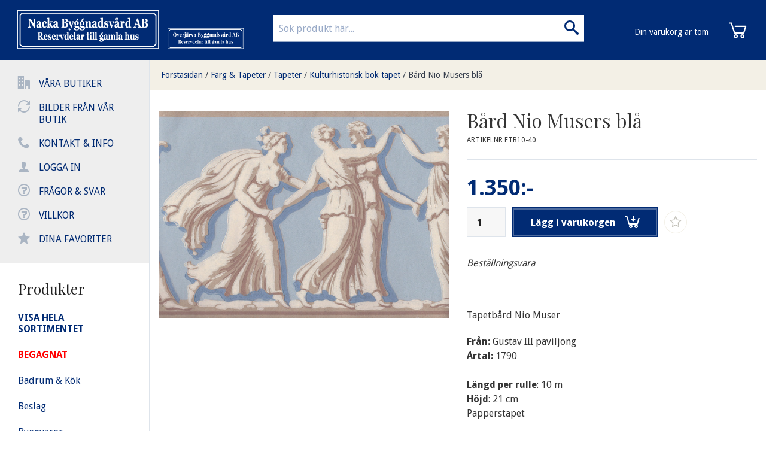

--- FILE ---
content_type: text/html; charset=UTF-8
request_url: https://www.nackabyggnadsvard.se/p/farg-tapeter/tapeter/kulturhistorisk-bok-tapet/bard-nio-musers-bla.html
body_size: 6727
content:


	


<!doctype html>
<html class="no-js antialiased" lang="sv">
	<head>
		<title>Bård Nio Musers blå</title>
		<meta charset="utf-8">
		<meta http-equiv="X-UA-Compatible" content="IE=edge">
		<meta http-equiv="Content-Type" content="text/html; charset=UTF-8">
		<meta name="viewport" content="width=device-width, initial-scale=1.0">
		<meta name="description" content= "Tapetkollektion med mönster som härrör från sent 1700- till 1950-tal. Flertalet mönster är tryckta med originalvalsar andra är rekonstruktioner.">
		<meta name="keywords" content="renovering, remaljering, byggnadsvård, badkar, vedspisar, kaminer, gamla, begagnat, antik, dörrar, fönster, beslag, inredning, vvs, radiatorer, element, färg, falufärg, linoljefärg, handfat, kranar, blandare, nacka, solna, kakelugnar, sekelskifte, köksbeslag, tillbehör, reservdelar">
		<meta name="author" content="Vendre Systems">

		<meta name="dc.title" content="Vendre Systems">
		<meta name="dc.description" content="Tapetkollektion med mönster som härrör från sent 1700- till 1950-tal. Flertalet mönster är tryckta med originalvalsar andra är rekonstruktioner.">
		<meta name="dc.subject" content="renovering, remaljering, byggnadsvård, badkar, vedspisar, kaminer, gamla, begagnat, antik, dörrar, fönster, beslag, inredning, vvs, radiatorer, element, färg, falufärg, linoljefärg, handfat, kranar, blandare, nacka, solna, kakelugnar, sekelskifte, köksbeslag, tillbehör, reservdelar">
		<meta name="dc.language" content="sv">

		<link rel="canonical" href="https://www.nackabyggnadsvard.se/p/farg-tapeter/tapeter/kulturhistorisk-bok-tapet/bard-nio-musers-bla.html">
    
    		<link rel="stylesheet" id="global-style" href="/static/4173f3fd006021308806684b6882a07fbaa05ce4a5bf425e9811c6a547decc2b/template/nackabyggnadsvard_live/temp/.global.css">

				
					<link rel="icon" type="image/png" href="/template/nackabyggnadsvard_live/images/favicon32.png" sizes="32x32">
		
		<script src="/static/8e638de3b1814a66aaa740b8fcef37cc5da6a75066884a48dd6adb6fc2f3f1f7/template/nackabyggnadsvard_live/js/global.js"></script>

					<meta property="og:site_name" content="www.nackabyggnadsvard.se">
<meta property="og:title" content="Bård Nio Musers blå">
<meta property="og:url" content="https://www.nackabyggnadsvard.se/p/farg-tapeter/tapeter/kulturhistorisk-bok-tapet/bard-nio-musers-bla.html">
	<meta property="og:description" content="Tapetbård Nio Muser
Från: Gustav III paviljongÅrtal: 1790Längd per rulle: 10 mHöjd: 21 cmPapperstapet
Tapeterna monteras med ett cellulosaklister. Tapeterna levereras med kanterna kvar och kantskärs på traditionellt vis vid montering. Tryckfärgen är en limfärg förstärkt med linolja vilket gör att tapeterna är fullt avtorkningsbara med våt trasa eller svamp. Tryckfärgen och dess pigment är ljusäkta, helt giftfri, fri från syntetiska tillsatser och innehåller inga lösningsmedel...">
	<meta property="og:type" content="product">
<meta property="og:locale" content="sv_SE">
	<meta property="og:image" content="https://www.nackabyggnadsvard.se/image/1806/B10-40.jpg">
<meta property="og:image:width" content="800">
<meta property="og:image:height" content="800">
				    	</head>
	<body class="wrapper-product">
		
		<aside class="left-off-canvas-menu">
			<div class="leftmenu">
				<ul class="leftmenu-inner">
					<li><span class="icon-office"></span> 
   
        
       
        
       
        
       
          <a href="https://www.nackabyggnadsvard.se/i/vara-butiker.html">Våra butiker</a>
        
       
        
       
        
      </li>
					<li><span class="icon-loop2"></span> 
   
        
       
        
       
        
       
        
       
          <a href="https://www.nackabyggnadsvard.se/i/bilder-fran-var-butik.html">Bilder från vår butik</a>
        
       
        
      </li>
					<li><span class="icon-phone"></span><a href="/contact.php">Kontakt & info</a></li>
					<li><span class="icon-user"></span><a href="/login.php">Logga in</a></li>
					<li><span class="icon-question"></span><a href="/gallery.php?id=18">Frågor & svar</a></li>
					<li><span class="icon-question"></span><a href="/gallery.php?id=12">Villkor</a></li>
         			<li><span class="icon-star-full"></span><a href="/plugin/favorites/listing">Dina favoriter</a></li>
					<!--li><span class="icon-database"></span><a href="/c/"><strong>Visa hela sortimentet</strong></a></li-->
				</ul>
				
				<div class="leftmenu-inner search">
					<div class="doofinder-overlay"></div>
					<form method="get" action="https://www.nackabyggnadsvard.se/advanced_search_result.php" class="search">
						<input class="search" type="search" name="keywords" placeholder="Sök produkt här..." autocomplete="off" /><button class="button"><i class="icon-search"></i></button>
					</form>
					<!-- DOOFINDER AUTOCOMPLETE -->
            <span data-doofinder-autocomplete-holder=""></span>
				</div>
				
				<div class="leftmenu-inner">
					<h3>Produkter</h3>
							<ul class="categories" id="categoryMenu">
		
				<li>
			<a href="/c/">
				<span><strong>VISA HELA SORTIMENTET</strong></span>
			</a>
		</li>
				
													<li>
				<a href="https://www.nackabyggnadsvard.se/c/begagnat/" >
					<span>BEGAGNAT</span>
				</a>
											</li>
											<li>
				<a href="https://www.nackabyggnadsvard.se/c/badrum-kok/" >
					<span>Badrum &amp; Kök</span>
				</a>
											</li>
											<li>
				<a href="https://www.nackabyggnadsvard.se/c/beslag/" >
					<span>Beslag</span>
				</a>
											</li>
											<li>
				<a href="https://www.nackabyggnadsvard.se/c/byggvaror/" >
					<span>Byggvaror</span>
				</a>
											</li>
											<li>
				<a href="https://www.nackabyggnadsvard.se/c/dorrar-skjutdorrar-fonster/" >
					<span>Dörrar &amp; Skjutdörrar &amp; Fönster</span>
				</a>
											</li>
											<li>
				<a href="https://www.nackabyggnadsvard.se/c/el-belysning/" >
					<span>El &amp; Belysning</span>
				</a>
											</li>
											<li>
				<a href="https://www.nackabyggnadsvard.se/c/jul-jul-jul/" >
					<span>Jul Jul Jul</span>
				</a>
											</li>
											<li>
				<a href="https://www.nackabyggnadsvard.se/c/eldstader/" >
					<span>Eldstäder</span>
				</a>
											</li>
											<li>
				<a href="https://www.nackabyggnadsvard.se/c/fotogenbelysning/" >
					<span>Fotogenbelysning</span>
				</a>
											</li>
											<li class="minus">
				<a href="https://www.nackabyggnadsvard.se/c/farg-tapeter/"  class="expandable">
					<span>Färg &amp; Tapeter</span>
				</a>
														<ul>
		
				
													<li>
				<a href="https://www.nackabyggnadsvard.se/c/farg-tapeter/falu-rodfarg-slamfarg/" >
					<span>Falu Rödfärg - Slamfärg</span>
				</a>
											</li>
											<li>
				<a href="https://www.nackabyggnadsvard.se/c/farg-tapeter/linoljefarg-288/" >
					<span>Linoljefärg</span>
				</a>
											</li>
											<li>
				<a href="https://www.nackabyggnadsvard.se/c/farg-tapeter/penslar/" >
					<span>Penslar</span>
				</a>
											</li>
											<li class="minus">
				<a href="https://www.nackabyggnadsvard.se/c/farg-tapeter/tapeter/"  class="expandable">
					<span>Tapeter</span>
				</a>
														<ul>
		
				
													<li>
				<a href="https://www.nackabyggnadsvard.se/c/farg-tapeter/tapeter/gammalsvenska-tapeter/" >
					<span>Gammalsvenska tapeter</span>
				</a>
											</li>
											<li>
				<a href="https://www.nackabyggnadsvard.se/c/farg-tapeter/tapeter/historiska-tapeter/" >
					<span>Historiska tapeter</span>
				</a>
											</li>
											<li>
				<a href="https://www.nackabyggnadsvard.se/c/farg-tapeter/tapeter/tid-rum-tapeter/" >
					<span>Tid &amp; Rum tapeter</span>
				</a>
											</li>
											<li class="selected">
				<a href="https://www.nackabyggnadsvard.se/c/farg-tapeter/tapeter/kulturhistorisk-bok-tapet/" >
					<span>Kulturhistorisk bok tapet</span>
				</a>
											</li>
											<li>
				<a href="https://www.nackabyggnadsvard.se/c/farg-tapeter/tapeter/funkistapeter/" >
					<span>Funkistapeter</span>
				</a>
											</li>
			</ul>

							</li>
											<li>
				<a href="https://www.nackabyggnadsvard.se/c/farg-tapeter/ovrigt-maleri-farg/" >
					<span>Övrigt Måleri &amp; Färg</span>
				</a>
											</li>
											<li>
				<a href="https://www.nackabyggnadsvard.se/c/farg-tapeter/fonsterrenovering/" >
					<span>Fönsterrenovering</span>
				</a>
											</li>
			</ul>

							</li>
											<li>
				<a href="https://www.nackabyggnadsvard.se/c/inredning-287/" >
					<span>Inredning</span>
				</a>
											</li>
											<li>
				<a href="https://www.nackabyggnadsvard.se/c/konsoler/" >
					<span>Konsoler</span>
				</a>
											</li>
											<li>
				<a href="https://www.nackabyggnadsvard.se/c/radiatorer-vvs/" >
					<span>Radiatorer VVS </span>
				</a>
											</li>
											<li>
				<a href="https://www.nackabyggnadsvard.se/c/skruv-spik/" >
					<span>Skruv &amp; Spik</span>
				</a>
											</li>
											<li>
				<a href="https://www.nackabyggnadsvard.se/c/skyltar-husnummer/" >
					<span>Skyltar &amp; Husnummer</span>
				</a>
											</li>
											<li>
				<a href="https://www.nackabyggnadsvard.se/c/smide-gjutjarn/" >
					<span>Smide &amp; gjutjärn</span>
				</a>
											</li>
											<li>
				<a href="https://www.nackabyggnadsvard.se/c/tillbud-rea/" >
					<span>Tillbud - REA </span>
				</a>
											</li>
											<li>
				<a href="https://www.nackabyggnadsvard.se/c/tradgard-ute/" >
					<span>Trädgård &amp; Ute</span>
				</a>
											</li>
											<li>
				<a href="https://www.nackabyggnadsvard.se/c/ventiler/" >
					<span>Ventiler</span>
				</a>
											</li>
											<li>
				<a href="https://www.nackabyggnadsvard.se/c/presentkort/" >
					<span>Presentkort</span>
				</a>
											</li>
			</ul>
				</div>
				
				<div class="leftmenu-inner">
					<img src="/template/nackabyggnadsvard_live/images/paylogos.png" alt="Betalsätt"><br><br>
					<b>Nacka Byggnadsvård AB</b><br>
					08-556 60 999<br>
					<a target="_blank" href="https://www.google.com/maps/place/Ekn%C3%A4sv%C3%A4gen,+132+44+Saltsj%C3%B6-boo,+Sverige/@59.3107138,18.2324294,17z/data=!3m1!4b1!4m2!3m1!1s0x465f8205a47f1c4f:0x474d542cc3e67273">Eknäsvägen 2<br>
					132 44 Saltsjö-Boo</a>
				</div>
			</div>
		</aside>
		<div id="cd-shadow-layer"></div>

<div id="cd-cart" data-shopping-cart-panel="">
	<div class="close-cart">Göm varukorg</div><h2>Varukorg</h2>
	<ul class="cd-cart-items">
			</ul> <!-- cd-cart-items -->
	
	<div class="cd-cart-total clearfix">
		<p>Total <span>0:-</span></p>
	</div> <!-- cd-cart-total -->
	
	<a href="/checkout.php" class="checkout-btn">Kassa</a>
	<div class="ajax-loader ajax-loader-shopping-cart-panel"></div>
</div> <!-- cd-cart -->	
		<div id="filter-overlay">
			      <img src="/template/nackabyggnadsvard_live/images/loading.svg" width="40" height="40" alt="Loader" title="Loader"/>
  
		</div>
<div class="doofinder-overlay">
</div>
		<div class="off-canvas-wrap" data-offcanvas>
			<div class="inner-wrap">
			
				<div class="leftmenu">
					<ul class="leftmenu-inner">
						<li><span class="icon-office"></span> 
   
        
       
        
       
        
       
          <a href="https://www.nackabyggnadsvard.se/i/vara-butiker.html">Våra butiker</a>
        
       
        
       
        
      </li>
						<li><span class="icon-loop2"></span> 
   
        
       
        
       
        
       
        
       
          <a href="https://www.nackabyggnadsvard.se/i/bilder-fran-var-butik.html">Bilder från vår butik</a>
        
       
        
      </li>
						<li><span class="icon-phone"></span><a href="/contact.php">Kontakt & info</a></li>
						<li><span class="icon-user"></span><a href="/login.php">Logga in</a></li>
						<li><span class="icon-question"></span><a href="/gallery.php?id=18">Frågor & svar</a></li>
						<li><span class="icon-question"></span><a href="/gallery.php?id=12">Villkor</a></li>
            <li><span class="icon-star-full"></span><a href="/plugin/favorites/listing" data-favorite-desktop-animation>Dina favoriter</a></li>
						<!--li><span class="icon-database"></span><a href="/c/"><strong>Visa hela sortimentet</strong></a></li-->
					</ul>
					
					<div class="leftmenu-inner show-for-medium-down">
					
					</div>
					
					<div class="leftmenu-inner">
						<h3>Produkter</h3>
								<ul class="categories" id="categoryMenu">
		
				<li>
			<a href="/c/">
				<span><strong>VISA HELA SORTIMENTET</strong></span>
			</a>
		</li>
				
													<li>
				<a href="https://www.nackabyggnadsvard.se/c/begagnat/" >
					<span>BEGAGNAT</span>
				</a>
											</li>
											<li>
				<a href="https://www.nackabyggnadsvard.se/c/badrum-kok/" >
					<span>Badrum &amp; Kök</span>
				</a>
											</li>
											<li>
				<a href="https://www.nackabyggnadsvard.se/c/beslag/" >
					<span>Beslag</span>
				</a>
											</li>
											<li>
				<a href="https://www.nackabyggnadsvard.se/c/byggvaror/" >
					<span>Byggvaror</span>
				</a>
											</li>
											<li>
				<a href="https://www.nackabyggnadsvard.se/c/dorrar-skjutdorrar-fonster/" >
					<span>Dörrar &amp; Skjutdörrar &amp; Fönster</span>
				</a>
											</li>
											<li>
				<a href="https://www.nackabyggnadsvard.se/c/el-belysning/" >
					<span>El &amp; Belysning</span>
				</a>
											</li>
											<li>
				<a href="https://www.nackabyggnadsvard.se/c/jul-jul-jul/" >
					<span>Jul Jul Jul</span>
				</a>
											</li>
											<li>
				<a href="https://www.nackabyggnadsvard.se/c/eldstader/" >
					<span>Eldstäder</span>
				</a>
											</li>
											<li>
				<a href="https://www.nackabyggnadsvard.se/c/fotogenbelysning/" >
					<span>Fotogenbelysning</span>
				</a>
											</li>
											<li class="minus">
				<a href="https://www.nackabyggnadsvard.se/c/farg-tapeter/"  class="expandable">
					<span>Färg &amp; Tapeter</span>
				</a>
														<ul>
		
				
													<li>
				<a href="https://www.nackabyggnadsvard.se/c/farg-tapeter/falu-rodfarg-slamfarg/" >
					<span>Falu Rödfärg - Slamfärg</span>
				</a>
											</li>
											<li>
				<a href="https://www.nackabyggnadsvard.se/c/farg-tapeter/linoljefarg-288/" >
					<span>Linoljefärg</span>
				</a>
											</li>
											<li>
				<a href="https://www.nackabyggnadsvard.se/c/farg-tapeter/penslar/" >
					<span>Penslar</span>
				</a>
											</li>
											<li class="minus">
				<a href="https://www.nackabyggnadsvard.se/c/farg-tapeter/tapeter/"  class="expandable">
					<span>Tapeter</span>
				</a>
														<ul>
		
				
													<li>
				<a href="https://www.nackabyggnadsvard.se/c/farg-tapeter/tapeter/gammalsvenska-tapeter/" >
					<span>Gammalsvenska tapeter</span>
				</a>
											</li>
											<li>
				<a href="https://www.nackabyggnadsvard.se/c/farg-tapeter/tapeter/historiska-tapeter/" >
					<span>Historiska tapeter</span>
				</a>
											</li>
											<li>
				<a href="https://www.nackabyggnadsvard.se/c/farg-tapeter/tapeter/tid-rum-tapeter/" >
					<span>Tid &amp; Rum tapeter</span>
				</a>
											</li>
											<li class="selected">
				<a href="https://www.nackabyggnadsvard.se/c/farg-tapeter/tapeter/kulturhistorisk-bok-tapet/" >
					<span>Kulturhistorisk bok tapet</span>
				</a>
											</li>
											<li>
				<a href="https://www.nackabyggnadsvard.se/c/farg-tapeter/tapeter/funkistapeter/" >
					<span>Funkistapeter</span>
				</a>
											</li>
			</ul>

							</li>
											<li>
				<a href="https://www.nackabyggnadsvard.se/c/farg-tapeter/ovrigt-maleri-farg/" >
					<span>Övrigt Måleri &amp; Färg</span>
				</a>
											</li>
											<li>
				<a href="https://www.nackabyggnadsvard.se/c/farg-tapeter/fonsterrenovering/" >
					<span>Fönsterrenovering</span>
				</a>
											</li>
			</ul>

							</li>
											<li>
				<a href="https://www.nackabyggnadsvard.se/c/inredning-287/" >
					<span>Inredning</span>
				</a>
											</li>
											<li>
				<a href="https://www.nackabyggnadsvard.se/c/konsoler/" >
					<span>Konsoler</span>
				</a>
											</li>
											<li>
				<a href="https://www.nackabyggnadsvard.se/c/radiatorer-vvs/" >
					<span>Radiatorer VVS </span>
				</a>
											</li>
											<li>
				<a href="https://www.nackabyggnadsvard.se/c/skruv-spik/" >
					<span>Skruv &amp; Spik</span>
				</a>
											</li>
											<li>
				<a href="https://www.nackabyggnadsvard.se/c/skyltar-husnummer/" >
					<span>Skyltar &amp; Husnummer</span>
				</a>
											</li>
											<li>
				<a href="https://www.nackabyggnadsvard.se/c/smide-gjutjarn/" >
					<span>Smide &amp; gjutjärn</span>
				</a>
											</li>
											<li>
				<a href="https://www.nackabyggnadsvard.se/c/tillbud-rea/" >
					<span>Tillbud - REA </span>
				</a>
											</li>
											<li>
				<a href="https://www.nackabyggnadsvard.se/c/tradgard-ute/" >
					<span>Trädgård &amp; Ute</span>
				</a>
											</li>
											<li>
				<a href="https://www.nackabyggnadsvard.se/c/ventiler/" >
					<span>Ventiler</span>
				</a>
											</li>
											<li>
				<a href="https://www.nackabyggnadsvard.se/c/presentkort/" >
					<span>Presentkort</span>
				</a>
											</li>
			</ul>
					</div>
					
					<div class="leftmenu-inner">
						<img src="/template/nackabyggnadsvard_live/images/paylogos.png" alt="Betalsätt"><br><br>
						<b>Nacka Byggnadsvård AB</b><br>
						08-556 60 999<br>
						<a target="_blank" href="https://www.google.com/maps/place/Ekn%C3%A4sv%C3%A4gen,+132+44+Saltsj%C3%B6-boo,+Sverige/@59.3107138,18.2324294,17z/data=!3m1!4b1!4m2!3m1!1s0x465f8205a47f1c4f:0x474d542cc3e67273">Eknäsvägen 2<br>
						132 44 Saltsjö-Boo</a>
					</div>
				</div>
			
				
				

									<header>
						<div class="row header">
							<div class="header-menu-button">
								<a class="left-off-canvas-toggle icon-menu hide-for-large-up" data-favorite-mobile-animation href="#">
									<span></span>
								</a>
							</div>
						
							<div class="logo">
								<a href="/"><img src="/template/nackabyggnadsvard_live/images/logo.png" alt="logo"></a>
							</div>
							<div class="logo-second">
								<a href="http://www.overjarvabyggnadsvard.se/" target="_blank"><img src="/template/nackabyggnadsvard_live/images/logo_overjarva.png" alt="logo"></a>
							</div>
							
							<div class="cart">
								<div class="c" data-shopping-cart="">
	<div class="cart-icon" data-shopping-cart-icon="" data-trigger-cart-panel="">
			<img src="/template/.fredrikm/images/cd-cart.svg?v=1" width="35" alt="Nacka Byggnadsvård" title="Nacka Byggnadsvård">
			
	</div>
	
		<div class="cart-info hide-for-medium-down">
		<span>Din varukorg är tom</span>
	</div>
	</div>
							</div>
							
							<div class="searchholder show-for-large-up">
								<form method="get" action="https://www.nackabyggnadsvard.se/advanced_search_result.php">
									<input type="search" name="keywords" placeholder="Sök produkt här..." autocomplete="off"/>
									<button><i class="icon-search"></i></button>
								</form>
							</div>
						</div>
																							</header>
												
				<section class="main-section">
					<div class="row">
	<div class="large-12 columns">
		<div class="row breadcrumbs-holder">
			<ul class="breadcrumbs">
								<li class=""><a href="https://www.nackabyggnadsvard.se/index.php">Förstasidan</a>/</li>
								<li class=""><a href="https://www.nackabyggnadsvard.se/c/farg-tapeter/">Färg &amp; Tapeter</a>/</li>
								<li class=""><a href="https://www.nackabyggnadsvard.se/c/farg-tapeter/tapeter/">Tapeter</a>/</li>
								<li class=""><a href="https://www.nackabyggnadsvard.se/c/farg-tapeter/tapeter/kulturhistorisk-bok-tapet/">Kulturhistorisk bok tapet</a>/</li>
								<li class="current"><a href="https://www.nackabyggnadsvard.se/p/farg-tapeter/tapeter/kulturhistorisk-bok-tapet/bard-nio-musers-bla.html">Bård Nio Musers blå</a></li>
							</ul>
		</div>
	</div>
</div>
					<div class="row row-container wide">
						<div class="small-12 columns" data-content-block="">
														

	
	<div class="row productrow">
		<div class="large-12 columns productcenter">
			<!-- Start Product box -->
			<div class="panel callout relative product-card">
				<div class="row">
					<div class="medium-6 columns">

						<ul class="tabs-content big-pic" data-clearing="">
							<li class="content active" id="image-1"><a href="/image/1806/B10-40.jpg">      <img src="/thumb/1806/550x0/B10-40.jpg" width="550" height="393" alt="Bård Nio Musers blå" title="Bård Nio Musers blå"/>
  </a></li>
													</ul>
						
												
												
												
					</div>
					<div class="medium-6 columns">
						<div class="row collapse">
							<div class="large-12">
								<h1 class="product-title">Bård Nio Musers blå</h1>
								<span class="artnr">Artikelnr FTB10-40</span>
								

								<form action="https://www.nackabyggnadsvard.se/product.php?products_id=2757&amp;cPath=51_289_242&amp;action=add_product" method="POST" class="productform">
									<input type="hidden" name="products_id" value="2757">
									
									
																		<!-- Product information -->
																		
									<!-- Product Price -->
									<div class="row collapse">
																														<span class="price">            1.350:-
      </span>
																													</div>
									<!-- Product Buy -->
									
									<div class="row collapse call-to-action">
                    <div class="row">
                                            <input type="number" name="quantity" class="large" value="1" min="1" placeholder="st">
                      <button class="large expand" type="submit">Lägg i varukorgen<span></span></button>
                                            
                                            <div class="product-page-favorites" data-products-id="2757" data-favorite-action="add">
                        <a href="">
                          <span class="icon-star-full"></span></a>
                        <a href="">
                          <span class="icon-star-empty"></span></a>
                      </div>
                    
                    </div>
                    
                    <div class="row">
																				<br><i>Beställningsvara</i><br><br>																				                    </div>
									</div>
									
									
																	</form>

								

								<p><p>Tapetbård Nio Muser</p>
<p><strong>Från: </strong>Gustav III paviljong<br /><strong>Årtal: </strong>1790<br /><br /><strong>Längd per rulle</strong>: 10 m<br /><strong>Höjd</strong>: 21 cm<br />Papperstapet</p>
<p>Tapeterna monteras med ett cellulosaklister. Tapeterna levereras med kanterna kvar och kantskärs på traditionellt vis vid montering. Tryckfärgen är en limfärg förstärkt med linolja vilket gör att tapeterna är fullt avtorkningsbara med våt trasa eller svamp. Tryckfärgen och dess pigment är ljusäkta, helt giftfri, fri från syntetiska tillsatser och innehåller inga lösningsmedel, mjukgörare eller plaster.</p>
<p>Tapeterna är tillverkade i Sverige.</p>
<p> </p>
<p>Färgerna på skärmen överensstämmer inte alltid med verkligheten. Kom gärna in i vår butik och titta i kollektionskartan.</p></p>
								<p></p>

								
							</div>
						</div>
					</div>
				</div>
			</div>
			<!-- End Product box -->
			
			
			
		</div>
	</div>
	
		<div class="small-12 columns related-products">
		<h2>Andra Produkter</h2>
		<div class="row gridrow">
			<ul	class="cd-items product-listing small-block-grid-2 medium-block-grid-3 large-block-grid-3 xlarge-block-grid-4" data-categories-listing-layout="1" data-equalizer data-options="equalize_on_stack: true">
									
  <li data-product="" data-element-id="2798" data-element-type="product">
    <div class="product-box">
    
            <div class="fav-wrapper">
        <div class="fav" data-products-id="2798" data-favorite-action="add">
          <a href=""><span class="icon-star-full"></span></a>
          <a href=""><span class="icon-star-empty"></span></a>
        </div>
      </div>
    
      <div class="banners">
        	
              </div>
      
      <a href="https://www.nackabyggnadsvard.se/p/farg-tapeter/tapeter/kulturhistorisk-bok-tapet/theorins-konditori-kvistrod.html" class="image cd-item" data-product-clicked="2798" data-equalizer-watch>
        <h2 class="product-name">Theorins konditori kvist/röd</h2>
              <img src="/thumb/4617/350x350/K17-32_left.jpg" width="250" height="230" alt="Theorins konditori kvist/röd" title="Theorins konditori kvist/röd"/>
        </a>
  
      <div class="product-info large-text-left medium-text-center">
             <span class="brand">
                      <a href="https://www.nackabyggnadsvard.se/m/lim-handtryck-ab.html" title="Visa alla produkter av Lim &amp; Handtryck AB"></a>
                  </span>					
        
        <div class="variants">
                  </div>
        
                <div class="price">
                      <span class="price">            1.450:-
      </span>
                  </div>
        <div class="article">
           FTK17-32
        </div>
                        <div class="buttons">
          <a href="https://www.nackabyggnadsvard.se/p/farg-tapeter/tapeter/kulturhistorisk-bok-tapet/theorins-konditori-kvistrod.html" rel="nofollow" class="button secondary radius" data-product-clicked="2798">Läs mer</a><a href="https://www.nackabyggnadsvard.se/p/farg-tapeter/tapeter/kulturhistorisk-bok-tapet/bard-nio-musers-bla.html?cPath=51_289_242&amp;action=buy_now&amp;products_id=2798" rel="nofollow" class="button normal radius">Köp 
nu</a>        </div>
                
      </div>
    </div>
  </li>

									
  <li data-product="" data-element-id="2852" data-element-type="product">
    <div class="product-box">
    
            <div class="fav-wrapper">
        <div class="fav" data-products-id="2852" data-favorite-action="add">
          <a href=""><span class="icon-star-full"></span></a>
          <a href=""><span class="icon-star-empty"></span></a>
        </div>
      </div>
    
      <div class="banners">
        	
              </div>
      
      <a href="https://www.nackabyggnadsvard.se/p/farg-tapeter/tapeter/kulturhistorisk-bok-tapet/bladmonster-graglimmer.html" class="image cd-item" data-product-clicked="2852" data-equalizer-watch>
        <h2 class="product-name">Bladmönster grå/glimmer</h2>
              <img src="/thumb/1217/350x350/K36-90_left.jpg" width="250" height="230" alt="Bladmönster grå/glimmer" title="Bladmönster grå/glimmer"/>
        </a>
  
      <div class="product-info large-text-left medium-text-center">
             <span class="brand">
                      <a href="https://www.nackabyggnadsvard.se/m/lim-handtryck-ab.html" title="Visa alla produkter av Lim &amp; Handtryck AB"></a>
                  </span>					
        
        <div class="variants">
                  </div>
        
                <div class="price">
                      <span class="price">            1.350:-
      </span>
                  </div>
        <div class="article">
           FTK36-90
        </div>
                        <div class="buttons">
          <a href="https://www.nackabyggnadsvard.se/p/farg-tapeter/tapeter/kulturhistorisk-bok-tapet/bladmonster-graglimmer.html" rel="nofollow" class="button secondary radius" data-product-clicked="2852">Läs mer</a><a href="https://www.nackabyggnadsvard.se/p/farg-tapeter/tapeter/kulturhistorisk-bok-tapet/bard-nio-musers-bla.html?cPath=51_289_242&amp;action=buy_now&amp;products_id=2852" rel="nofollow" class="button normal radius">Köp 
nu</a>        </div>
                
      </div>
    </div>
  </li>

									
  <li data-product="" data-element-id="2879" data-element-type="product">
    <div class="product-box">
    
            <div class="fav-wrapper">
        <div class="fav" data-products-id="2879" data-favorite-action="add">
          <a href=""><span class="icon-star-full"></span></a>
          <a href=""><span class="icon-star-empty"></span></a>
        </div>
      </div>
    
      <div class="banners">
        	
              </div>
      
      <a href="https://www.nackabyggnadsvard.se/p/farg-tapeter/tapeter/kulturhistorisk-bok-tapet/hagesalen-kvistbrun.html" class="image cd-item" data-product-clicked="2879" data-equalizer-watch>
        <h2 class="product-name">Hagesalen kvist/brun</h2>
              <img src="/thumb/4093/350x350/K45-21_left.jpg" width="250" height="230" alt="Hagesalen kvist/brun" title="Hagesalen kvist/brun"/>
        </a>
  
      <div class="product-info large-text-left medium-text-center">
             <span class="brand">
                      <a href="https://www.nackabyggnadsvard.se/m/lim-handtryck-ab.html" title="Visa alla produkter av Lim &amp; Handtryck AB"></a>
                  </span>					
        
        <div class="variants">
                  </div>
        
                <div class="price">
                      <span class="price">            1.590:-
      </span>
                  </div>
        <div class="article">
           FTK45-21
        </div>
                        <div class="buttons">
          <a href="https://www.nackabyggnadsvard.se/p/farg-tapeter/tapeter/kulturhistorisk-bok-tapet/hagesalen-kvistbrun.html" rel="nofollow" class="button secondary radius" data-product-clicked="2879">Läs mer</a><a href="https://www.nackabyggnadsvard.se/p/farg-tapeter/tapeter/kulturhistorisk-bok-tapet/bard-nio-musers-bla.html?cPath=51_289_242&amp;action=buy_now&amp;products_id=2879" rel="nofollow" class="button normal radius">Köp 
nu</a>        </div>
                
      </div>
    </div>
  </li>

									
  <li data-product="" data-element-id="2860" data-element-type="product">
    <div class="product-box">
    
            <div class="fav-wrapper">
        <div class="fav" data-products-id="2860" data-favorite-action="add">
          <a href=""><span class="icon-star-full"></span></a>
          <a href=""><span class="icon-star-empty"></span></a>
        </div>
      </div>
    
      <div class="banners">
        	
              </div>
      
      <a href="https://www.nackabyggnadsvard.se/p/farg-tapeter/tapeter/kulturhistorisk-bok-tapet/fagelbla-blavit.html" class="image cd-item" data-product-clicked="2860" data-equalizer-watch>
        <h2 class="product-name">Fågelblå blå/vit</h2>
              <img src="/thumb/2176/350x350/K38-46_left.jpg" width="250" height="230" alt="Fågelblå blå/vit" title="Fågelblå blå/vit"/>
        </a>
  
      <div class="product-info large-text-left medium-text-center">
             <span class="brand">
                      <a href="https://www.nackabyggnadsvard.se/m/lim-handtryck-ab.html" title="Visa alla produkter av Lim &amp; Handtryck AB"></a>
                  </span>					
        
        <div class="variants">
                  </div>
        
                <div class="price">
                      <span class="price">            1.350:-
      </span>
                  </div>
        <div class="article">
           FTK38-46
        </div>
                        <div class="buttons">
          <a href="https://www.nackabyggnadsvard.se/p/farg-tapeter/tapeter/kulturhistorisk-bok-tapet/fagelbla-blavit.html" rel="nofollow" class="button secondary radius" data-product-clicked="2860">Läs mer</a><a href="https://www.nackabyggnadsvard.se/p/farg-tapeter/tapeter/kulturhistorisk-bok-tapet/bard-nio-musers-bla.html?cPath=51_289_242&amp;action=buy_now&amp;products_id=2860" rel="nofollow" class="button normal radius">Köp 
nu</a>        </div>
                
      </div>
    </div>
  </li>

									
  <li data-product="" data-element-id="2780" data-element-type="product">
    <div class="product-box">
    
            <div class="fav-wrapper">
        <div class="fav" data-products-id="2780" data-favorite-action="add">
          <a href=""><span class="icon-star-full"></span></a>
          <a href=""><span class="icon-star-empty"></span></a>
        </div>
      </div>
    
      <div class="banners">
        	
              </div>
      
      <a href="https://www.nackabyggnadsvard.se/p/farg-tapeter/tapeter/kulturhistorisk-bok-tapet/stenhamra-kvistrod.html" class="image cd-item" data-product-clicked="2780" data-equalizer-watch>
        <h2 class="product-name">Stenhamra kvist/röd</h2>
              <img src="/thumb/2391/350x350/K10-30_left.jpg" width="250" height="230" alt="Stenhamra kvist/röd" title="Stenhamra kvist/röd"/>
        </a>
  
      <div class="product-info large-text-left medium-text-center">
             <span class="brand">
                      <a href="https://www.nackabyggnadsvard.se/m/lim-handtryck-ab.html" title="Visa alla produkter av Lim &amp; Handtryck AB"></a>
                  </span>					
        
        <div class="variants">
                  </div>
        
                <div class="price">
                      <span class="price">            1.450:-
      </span>
                  </div>
        <div class="article">
           FTK10-30
        </div>
                        <div class="buttons">
          <a href="https://www.nackabyggnadsvard.se/p/farg-tapeter/tapeter/kulturhistorisk-bok-tapet/stenhamra-kvistrod.html" rel="nofollow" class="button secondary radius" data-product-clicked="2780">Läs mer</a><a href="https://www.nackabyggnadsvard.se/p/farg-tapeter/tapeter/kulturhistorisk-bok-tapet/bard-nio-musers-bla.html?cPath=51_289_242&amp;action=buy_now&amp;products_id=2780" rel="nofollow" class="button normal radius">Köp 
nu</a>        </div>
                
      </div>
    </div>
  </li>

									
  <li data-product="" data-element-id="2842" data-element-type="product">
    <div class="product-box">
    
            <div class="fav-wrapper">
        <div class="fav" data-products-id="2842" data-favorite-action="add">
          <a href=""><span class="icon-star-full"></span></a>
          <a href=""><span class="icon-star-empty"></span></a>
        </div>
      </div>
    
      <div class="banners">
        	
              </div>
      
      <a href="https://www.nackabyggnadsvard.se/p/farg-tapeter/tapeter/kulturhistorisk-bok-tapet/rydeholm-kvistrosa.html" class="image cd-item" data-product-clicked="2842" data-equalizer-watch>
        <h2 class="product-name">Rydeholm kvist/rosa</h2>
              <img src="/thumb/4389/350x350/K32-31_left.jpg" width="250" height="230" alt="Rydeholm kvist/rosa" title="Rydeholm kvist/rosa"/>
        </a>
  
      <div class="product-info large-text-left medium-text-center">
             <span class="brand">
                      <a href="https://www.nackabyggnadsvard.se/m/lim-handtryck-ab.html" title="Visa alla produkter av Lim &amp; Handtryck AB"></a>
                  </span>					
        
        <div class="variants">
                  </div>
        
                <div class="price">
                      <span class="price">            1.450:-
      </span>
                  </div>
        <div class="article">
           FTK32-31
        </div>
                        <div class="buttons">
          <a href="https://www.nackabyggnadsvard.se/p/farg-tapeter/tapeter/kulturhistorisk-bok-tapet/rydeholm-kvistrosa.html" rel="nofollow" class="button secondary radius" data-product-clicked="2842">Läs mer</a><a href="https://www.nackabyggnadsvard.se/p/farg-tapeter/tapeter/kulturhistorisk-bok-tapet/bard-nio-musers-bla.html?cPath=51_289_242&amp;action=buy_now&amp;products_id=2842" rel="nofollow" class="button normal radius">Köp 
nu</a>        </div>
                
      </div>
    </div>
  </li>

									
  <li data-product="" data-element-id="3937" data-element-type="product">
    <div class="product-box">
    
            <div class="fav-wrapper">
        <div class="fav" data-products-id="3937" data-favorite-action="add">
          <a href=""><span class="icon-star-full"></span></a>
          <a href=""><span class="icon-star-empty"></span></a>
        </div>
      </div>
    
      <div class="banners">
        	
              </div>
      
      <a href="https://www.nackabyggnadsvard.se/p/farg-tapeter/tapeter/kulturhistorisk-bok-tapet/bard-versaille-gragrabla.html" class="image cd-item" data-product-clicked="3937" data-equalizer-watch>
        <h2 class="product-name">Bård Versaille grå/gråblå</h2>
              <img src="/thumb/2330/350x350/B11-46.jpg" width="350" height="255" alt="Bård Versaille grå/gråblå" title="Bård Versaille grå/gråblå"/>
        </a>
  
      <div class="product-info large-text-left medium-text-center">
             <span class="brand">
                      <a href="https://www.nackabyggnadsvard.se/m/lim-handtryck-ab.html" title="Visa alla produkter av Lim &amp; Handtryck AB"></a>
                  </span>					
        
        <div class="variants">
                  </div>
        
                <div class="price">
                      <span class="price">            1.350:-
      </span>
                  </div>
        <div class="article">
           FTB11-46
        </div>
                        <div class="buttons">
          <a href="https://www.nackabyggnadsvard.se/p/farg-tapeter/tapeter/kulturhistorisk-bok-tapet/bard-versaille-gragrabla.html" rel="nofollow" class="button secondary radius" data-product-clicked="3937">Läs mer</a><a href="https://www.nackabyggnadsvard.se/p/farg-tapeter/tapeter/kulturhistorisk-bok-tapet/bard-nio-musers-bla.html?cPath=51_289_242&amp;action=buy_now&amp;products_id=3937" rel="nofollow" class="button normal radius">Köp 
nu</a>        </div>
                
      </div>
    </div>
  </li>

									
  <li data-product="" data-element-id="2758" data-element-type="product">
    <div class="product-box">
    
            <div class="fav-wrapper">
        <div class="fav" data-products-id="2758" data-favorite-action="add">
          <a href=""><span class="icon-star-full"></span></a>
          <a href=""><span class="icon-star-empty"></span></a>
        </div>
      </div>
    
      <div class="banners">
        	
              </div>
      
      <a href="https://www.nackabyggnadsvard.se/p/farg-tapeter/tapeter/kulturhistorisk-bok-tapet/bard-nio-musers-grabla.html" class="image cd-item" data-product-clicked="2758" data-equalizer-watch>
        <h2 class="product-name">Bård Nio Musers gråblå</h2>
              <img src="/thumb/4114/350x350/B10-46.jpg" width="350" height="253" alt="Bård Nio Musers gråblå" title="Bård Nio Musers gråblå"/>
        </a>
  
      <div class="product-info large-text-left medium-text-center">
             <span class="brand">
                      <a href="https://www.nackabyggnadsvard.se/m/lim-handtryck-ab.html" title="Visa alla produkter av Lim &amp; Handtryck AB"></a>
                  </span>					
        
        <div class="variants">
                  </div>
        
                <div class="price">
                      <span class="price">            1.350:-
      </span>
                  </div>
        <div class="article">
           FTB10-46
        </div>
                        <div class="buttons">
          <a href="https://www.nackabyggnadsvard.se/p/farg-tapeter/tapeter/kulturhistorisk-bok-tapet/bard-nio-musers-grabla.html" rel="nofollow" class="button secondary radius" data-product-clicked="2758">Läs mer</a><a href="https://www.nackabyggnadsvard.se/p/farg-tapeter/tapeter/kulturhistorisk-bok-tapet/bard-nio-musers-bla.html?cPath=51_289_242&amp;action=buy_now&amp;products_id=2758" rel="nofollow" class="button normal radius">Köp 
nu</a>        </div>
                
      </div>
    </div>
  </li>

									
  <li data-product="" data-element-id="2849" data-element-type="product">
    <div class="product-box">
    
            <div class="fav-wrapper">
        <div class="fav" data-products-id="2849" data-favorite-action="add">
          <a href=""><span class="icon-star-full"></span></a>
          <a href=""><span class="icon-star-empty"></span></a>
        </div>
      </div>
    
      <div class="banners">
        	
              </div>
      
      <a href="https://www.nackabyggnadsvard.se/p/farg-tapeter/tapeter/kulturhistorisk-bok-tapet/alga-vitgron.html" class="image cd-item" data-product-clicked="2849" data-equalizer-watch>
        <h2 class="product-name">Älgå vit/grön</h2>
              <img src="/thumb/2974/350x350/K34-56_left.jpg" width="250" height="230" alt="Älgå vit/grön" title="Älgå vit/grön"/>
        </a>
  
      <div class="product-info large-text-left medium-text-center">
             <span class="brand">
                      <a href="https://www.nackabyggnadsvard.se/m/lim-handtryck-ab.html" title="Visa alla produkter av Lim &amp; Handtryck AB"></a>
                  </span>					
        
        <div class="variants">
                  </div>
        
                <div class="price">
                      <span class="price">            1.450:-
      </span>
                  </div>
        <div class="article">
           FTK34-56
        </div>
                        <div class="buttons">
          <a href="https://www.nackabyggnadsvard.se/p/farg-tapeter/tapeter/kulturhistorisk-bok-tapet/alga-vitgron.html" rel="nofollow" class="button secondary radius" data-product-clicked="2849">Läs mer</a><a href="https://www.nackabyggnadsvard.se/p/farg-tapeter/tapeter/kulturhistorisk-bok-tapet/bard-nio-musers-bla.html?cPath=51_289_242&amp;action=buy_now&amp;products_id=2849" rel="nofollow" class="button normal radius">Köp 
nu</a>        </div>
                
      </div>
    </div>
  </li>

									
  <li data-product="" data-element-id="2781" data-element-type="product">
    <div class="product-box">
    
            <div class="fav-wrapper">
        <div class="fav" data-products-id="2781" data-favorite-action="add">
          <a href=""><span class="icon-star-full"></span></a>
          <a href=""><span class="icon-star-empty"></span></a>
        </div>
      </div>
    
      <div class="banners">
        	
              </div>
      
      <a href="https://www.nackabyggnadsvard.se/p/farg-tapeter/tapeter/kulturhistorisk-bok-tapet/stenhamra-kvistbla.html" class="image cd-item" data-product-clicked="2781" data-equalizer-watch>
        <h2 class="product-name">Stenhamra kvist/blå</h2>
              <img src="/thumb/1631/350x350/K10-40_left.jpg" width="250" height="230" alt="Stenhamra kvist/blå" title="Stenhamra kvist/blå"/>
        </a>
  
      <div class="product-info large-text-left medium-text-center">
             <span class="brand">
                      <a href="https://www.nackabyggnadsvard.se/m/lim-handtryck-ab.html" title="Visa alla produkter av Lim &amp; Handtryck AB"></a>
                  </span>					
        
        <div class="variants">
                  </div>
        
                <div class="price">
                      <span class="price">            1.450:-
      </span>
                  </div>
        <div class="article">
           FTK10-40
        </div>
                        <div class="buttons">
          <a href="https://www.nackabyggnadsvard.se/p/farg-tapeter/tapeter/kulturhistorisk-bok-tapet/stenhamra-kvistbla.html" rel="nofollow" class="button secondary radius" data-product-clicked="2781">Läs mer</a><a href="https://www.nackabyggnadsvard.se/p/farg-tapeter/tapeter/kulturhistorisk-bok-tapet/bard-nio-musers-bla.html?cPath=51_289_242&amp;action=buy_now&amp;products_id=2781" rel="nofollow" class="button normal radius">Köp 
nu</a>        </div>
                
      </div>
    </div>
  </li>

									
  <li data-product="" data-element-id="2839" data-element-type="product">
    <div class="product-box">
    
            <div class="fav-wrapper">
        <div class="fav" data-products-id="2839" data-favorite-action="add">
          <a href=""><span class="icon-star-full"></span></a>
          <a href=""><span class="icon-star-empty"></span></a>
        </div>
      </div>
    
      <div class="banners">
        	
              </div>
      
      <a href="https://www.nackabyggnadsvard.se/p/farg-tapeter/tapeter/kulturhistorisk-bok-tapet/rydeholm-svartvit.html" class="image cd-item" data-product-clicked="2839" data-equalizer-watch>
        <h2 class="product-name">Rydeholm svart/vit</h2>
              <img src="/thumb/1172/350x350/K32-20_left.jpg" width="250" height="230" alt="Rydeholm svart/vit" title="Rydeholm svart/vit"/>
        </a>
  
      <div class="product-info large-text-left medium-text-center">
             <span class="brand">
                      <a href="https://www.nackabyggnadsvard.se/m/lim-handtryck-ab.html" title="Visa alla produkter av Lim &amp; Handtryck AB"></a>
                  </span>					
        
        <div class="variants">
                  </div>
        
                <div class="price">
                      <span class="price">            1.590:-
      </span>
                  </div>
        <div class="article">
           FTK32-20
        </div>
                        <div class="buttons">
          <a href="https://www.nackabyggnadsvard.se/p/farg-tapeter/tapeter/kulturhistorisk-bok-tapet/rydeholm-svartvit.html" rel="nofollow" class="button secondary radius" data-product-clicked="2839">Läs mer</a><a href="https://www.nackabyggnadsvard.se/p/farg-tapeter/tapeter/kulturhistorisk-bok-tapet/bard-nio-musers-bla.html?cPath=51_289_242&amp;action=buy_now&amp;products_id=2839" rel="nofollow" class="button normal radius">Köp 
nu</a>        </div>
                
      </div>
    </div>
  </li>

									
  <li data-product="" data-element-id="2829" data-element-type="product">
    <div class="product-box">
    
            <div class="fav-wrapper">
        <div class="fav" data-products-id="2829" data-favorite-action="add">
          <a href=""><span class="icon-star-full"></span></a>
          <a href=""><span class="icon-star-empty"></span></a>
        </div>
      </div>
    
      <div class="banners">
        	
              </div>
      
      <a href="https://www.nackabyggnadsvard.se/p/farg-tapeter/tapeter/kulturhistorisk-bok-tapet/molletorp-vitgul.html" class="image cd-item" data-product-clicked="2829" data-equalizer-watch>
        <h2 class="product-name">Mölletorp vit/gul</h2>
              <img src="/thumb/3818/350x350/K30-51_left.jpg" width="250" height="230" alt="Mölletorp vit/gul" title="Mölletorp vit/gul"/>
        </a>
  
      <div class="product-info large-text-left medium-text-center">
             <span class="brand">
                      <a href="https://www.nackabyggnadsvard.se/m/lim-handtryck-ab.html" title="Visa alla produkter av Lim &amp; Handtryck AB"></a>
                  </span>					
        
        <div class="variants">
                  </div>
        
                <div class="price">
                      <span class="price">            1.350:-
      </span>
                  </div>
        <div class="article">
           FTK30-51
        </div>
                        <div class="buttons">
          <a href="https://www.nackabyggnadsvard.se/p/farg-tapeter/tapeter/kulturhistorisk-bok-tapet/molletorp-vitgul.html" rel="nofollow" class="button secondary radius" data-product-clicked="2829">Läs mer</a><a href="https://www.nackabyggnadsvard.se/p/farg-tapeter/tapeter/kulturhistorisk-bok-tapet/bard-nio-musers-bla.html?cPath=51_289_242&amp;action=buy_now&amp;products_id=2829" rel="nofollow" class="button normal radius">Köp 
nu</a>        </div>
                
      </div>
    </div>
  </li>

						
			</ul>
		</div>
	</div>
		
	
	
	
	
	


													</div>
					</div>
					
					<div class="prefooter"></div>
					<footer>
						<div class="row">
							<hr>
							<div class="small-12 columns">
								            <div class=" edit-box" data-element-id="14" data-element-type="box">
              <ul>
<li>Följ oss på Instagram, <a title="Följ oss på instagram" href="http://www.nackabyggnadsvard.se/plugin/instagram"><img src="/image/8215/NBV_instagram.png" alt="Instagram Nackabyggnadsvård" width="32" height="32" /></a></li>
<li>Öppet tider Nacka butiken.</li>
<li>Vardagar: 08:00-18:00</li>
<li>Lördagar: 10:00-16:00</li>
<li>Tel. 08 55 66 09 99</li>
<li>Mail: info@nackabyggnadsvard.se</li>
</ul>            </div>
      
							</div>
							<hr>
							<div class="small-12 medium-4 columns">
								<p>
									 
   
        
       
        
       
          <a href="https://www.nackabyggnadsvard.se/i/kopevillkor-frakt-och-personuppgiftspolicy-12.html">Köpevillkor, frakt och personuppgiftspolicy</a>
        
       
        
       
        
       
        
      
									 
   
        
       
        
       
        
       
        
       
        
       
        
      
								</p>
							</div>
							<div class="small-12 medium-8 columns medium-text-right">
								<p>
									© 2026 <u>Nacka byggnadsvård ab</u> - Ehandel från <a rel="nofollow" target="_blank" href="//vendre.se">Vendre</a>
								</p>
							</div>
						</div>
						
					</footer>


											<script src="/static/3d17dbad8a9b3ca55b3472eb2e85794476f397ed698f6c0902ef6246fabe55dd/template/nackabyggnadsvard_live/js/modernizr/modernizr/_modernizer.js"></script>
          <script defer src="/template/nackabyggnadsvard_live/js/slick/slick.min.js"></script>
					
	<script type="text/javascript" src="http://www.google.com/recaptcha/api/js/recaptcha_ajax.js"></script>
	<script type="text/javascript" src="/template/nackabyggnadsvard_live/js/pages/product.js"></script>
	<script>document.cookie = "last_viewed_products=2757;path=/";</script>
				</section>
				<a class="exit-off-canvas" href="#"></a>
			</div>		</div>
		<div class="reveal-modal tiny dialog" data-reveal="" data-ajax-buy-modal="">
			<div data-ajax-buy-modal-content=""><h2 class="product-added">Din produkt är tillagd</h2></div>
			<a class="close-reveal-modal">&#215;</a>
		</div>
								

	</body>
</html>

<!--
  ////////////////////////////////////////////////
  //                                            //
  //     Denna butik levereras av Vendre        //
  //                                            //
  //                                            //
  //                Kontakta oss                //
  //                                            //
  //     08-5000 70 55 eller www.vendre.se      //
  //                                            //
  //    Frågor rörande butikens produkter och   //
  //        villkor tas med butiksägaren        //
  //                                            //
  ////////////////////////////////////////////////
-->